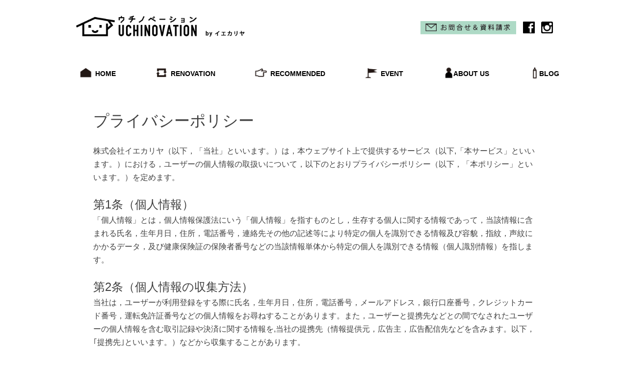

--- FILE ---
content_type: text/html; charset=UTF-8
request_url: https://iekariya.com/privacy/
body_size: 9558
content:
<!doctype html>
<html lang="ja">
<head>
	<meta charset="UTF-8">
	<meta name="viewport" content="width=device-width, initial-scale=1">
	<link rel="profile" href="https://gmpg.org/xfn/11">
	<link rel="stylesheet" href="https://iekariya.com/wp-content/themes/uchinovation/css/reset.css">


	
	<link rel="stylesheet" href="https://iekariya.com/wp-content/themes/uchinovation/css/flexslider.css">
	<!-- <link rel="stylesheet" href="https://unpkg.com/swiper/css/swiper.min.css"> -->
	<link rel="stylesheet" href="https://iekariya.com/wp-content/themes/uchinovation/css/swiper.min.css">



	<link rel="stylesheet" href="https://iekariya.com/wp-content/themes/uchinovation/css/style.css">

	<link rel="stylesheet" href="https://iekariya.com/wp-content/themes/uchinovation/css/mobile.css">

	



	
	<title>プライバシーポリシー | 沖縄の土地・中古不動産リノベーション株式会社イエカリヤ</title>

		<!-- All in One SEO 4.1.1.2 -->
		<meta name="google-site-verification" content="lhN99CqgW01wYw_t_ARI3SIiOu5HGxKqhHMkruYzXzI" />
		<link rel="canonical" href="https://iekariya.com/privacy/" />
		<meta name="google" content="nositelinkssearchbox" />
		<script type="application/ld+json" class="aioseo-schema">
			{"@context":"https:\/\/schema.org","@graph":[{"@type":"WebSite","@id":"https:\/\/iekariya.com\/#website","url":"https:\/\/iekariya.com\/","name":"\u6c96\u7e04\u306e\u571f\u5730\u30fb\u4e2d\u53e4\u4e0d\u52d5\u7523\u30ea\u30ce\u30d9\u30fc\u30b7\u30e7\u30f3\u682a\u5f0f\u4f1a\u793e\u30a4\u30a8\u30ab\u30ea\u30e4","description":"\u6c96\u7e04\u306e\u4e2d\u53e4\u7269\u4ef6\u58f2\u8cb7\u30fb\u30ea\u30ce\u30d9\u30fc\u30b7\u30e7\u30f3\u306a\u3089\u304a\u4efb\u305b","publisher":{"@id":"https:\/\/iekariya.com\/#organization"}},{"@type":"Organization","@id":"https:\/\/iekariya.com\/#organization","name":"\u6c96\u7e04\u306e\u571f\u5730\u30fb\u4e2d\u53e4\u4e0d\u52d5\u7523\u30ea\u30ce\u30d9\u30fc\u30b7\u30e7\u30f3\u682a\u5f0f\u4f1a\u793e\u30a4\u30a8\u30ab\u30ea\u30e4","url":"https:\/\/iekariya.com\/"},{"@type":"BreadcrumbList","@id":"https:\/\/iekariya.com\/privacy\/#breadcrumblist","itemListElement":[{"@type":"ListItem","@id":"https:\/\/iekariya.com\/#listItem","position":"1","item":{"@id":"https:\/\/iekariya.com\/#item","name":"\u30db\u30fc\u30e0","description":"\u6c96\u7e04\u306e\u4e2d\u53e4\u7269\u4ef6\u58f2\u8cb7\u30fb\u30ea\u30ce\u30d9\u30fc\u30b7\u30e7\u30f3\u306a\u3089\u304a\u4efb\u305b","url":"https:\/\/iekariya.com\/"},"nextItem":"https:\/\/iekariya.com\/privacy\/#listItem"},{"@type":"ListItem","@id":"https:\/\/iekariya.com\/privacy\/#listItem","position":"2","item":{"@id":"https:\/\/iekariya.com\/privacy\/#item","name":"\u30d7\u30e9\u30a4\u30d0\u30b7\u30fc\u30dd\u30ea\u30b7\u30fc","url":"https:\/\/iekariya.com\/privacy\/"},"previousItem":"https:\/\/iekariya.com\/#listItem"}]},{"@type":"WebPage","@id":"https:\/\/iekariya.com\/privacy\/#webpage","url":"https:\/\/iekariya.com\/privacy\/","name":"\u30d7\u30e9\u30a4\u30d0\u30b7\u30fc\u30dd\u30ea\u30b7\u30fc | \u6c96\u7e04\u306e\u571f\u5730\u30fb\u4e2d\u53e4\u4e0d\u52d5\u7523\u30ea\u30ce\u30d9\u30fc\u30b7\u30e7\u30f3\u682a\u5f0f\u4f1a\u793e\u30a4\u30a8\u30ab\u30ea\u30e4","inLanguage":"ja","isPartOf":{"@id":"https:\/\/iekariya.com\/#website"},"breadcrumb":{"@id":"https:\/\/iekariya.com\/privacy\/#breadcrumblist"},"datePublished":"2020-10-01T01:42:17+09:00","dateModified":"2020-10-09T06:37:29+09:00"}]}
		</script>
		<script type="text/javascript" >
			window.ga=window.ga||function(){(ga.q=ga.q||[]).push(arguments)};ga.l=+new Date;
			ga('create', "UA-116308997-1", 'auto');
			ga('send', 'pageview');
		</script>
		<script async src="https://www.google-analytics.com/analytics.js"></script>
		<!-- All in One SEO -->

<link rel='dns-prefetch' href='//www.google.com' />
<link rel='dns-prefetch' href='//s.w.org' />
<link rel="alternate" type="application/rss+xml" title="沖縄の土地・中古不動産リノベーション株式会社イエカリヤ &raquo; フィード" href="https://iekariya.com/feed/" />
<link rel="alternate" type="application/rss+xml" title="沖縄の土地・中古不動産リノベーション株式会社イエカリヤ &raquo; コメントフィード" href="https://iekariya.com/comments/feed/" />
		<script>
			window._wpemojiSettings = {"baseUrl":"https:\/\/s.w.org\/images\/core\/emoji\/13.0.0\/72x72\/","ext":".png","svgUrl":"https:\/\/s.w.org\/images\/core\/emoji\/13.0.0\/svg\/","svgExt":".svg","source":{"concatemoji":"https:\/\/iekariya.com\/wp-includes\/js\/wp-emoji-release.min.js?ver=5.5.17"}};
			!function(e,a,t){var n,r,o,i=a.createElement("canvas"),p=i.getContext&&i.getContext("2d");function s(e,t){var a=String.fromCharCode;p.clearRect(0,0,i.width,i.height),p.fillText(a.apply(this,e),0,0);e=i.toDataURL();return p.clearRect(0,0,i.width,i.height),p.fillText(a.apply(this,t),0,0),e===i.toDataURL()}function c(e){var t=a.createElement("script");t.src=e,t.defer=t.type="text/javascript",a.getElementsByTagName("head")[0].appendChild(t)}for(o=Array("flag","emoji"),t.supports={everything:!0,everythingExceptFlag:!0},r=0;r<o.length;r++)t.supports[o[r]]=function(e){if(!p||!p.fillText)return!1;switch(p.textBaseline="top",p.font="600 32px Arial",e){case"flag":return s([127987,65039,8205,9895,65039],[127987,65039,8203,9895,65039])?!1:!s([55356,56826,55356,56819],[55356,56826,8203,55356,56819])&&!s([55356,57332,56128,56423,56128,56418,56128,56421,56128,56430,56128,56423,56128,56447],[55356,57332,8203,56128,56423,8203,56128,56418,8203,56128,56421,8203,56128,56430,8203,56128,56423,8203,56128,56447]);case"emoji":return!s([55357,56424,8205,55356,57212],[55357,56424,8203,55356,57212])}return!1}(o[r]),t.supports.everything=t.supports.everything&&t.supports[o[r]],"flag"!==o[r]&&(t.supports.everythingExceptFlag=t.supports.everythingExceptFlag&&t.supports[o[r]]);t.supports.everythingExceptFlag=t.supports.everythingExceptFlag&&!t.supports.flag,t.DOMReady=!1,t.readyCallback=function(){t.DOMReady=!0},t.supports.everything||(n=function(){t.readyCallback()},a.addEventListener?(a.addEventListener("DOMContentLoaded",n,!1),e.addEventListener("load",n,!1)):(e.attachEvent("onload",n),a.attachEvent("onreadystatechange",function(){"complete"===a.readyState&&t.readyCallback()})),(n=t.source||{}).concatemoji?c(n.concatemoji):n.wpemoji&&n.twemoji&&(c(n.twemoji),c(n.wpemoji)))}(window,document,window._wpemojiSettings);
		</script>
		<style>
img.wp-smiley,
img.emoji {
	display: inline !important;
	border: none !important;
	box-shadow: none !important;
	height: 1em !important;
	width: 1em !important;
	margin: 0 .07em !important;
	vertical-align: -0.1em !important;
	background: none !important;
	padding: 0 !important;
}
</style>
	<link rel='stylesheet' id='wp-block-library-css'  href='https://iekariya.com/wp-includes/css/dist/block-library/style.min.css?ver=5.5.17' media='all' />
<link rel='stylesheet' id='uchinovation-style-css'  href='https://iekariya.com/wp-content/themes/uchinovation/style.css?ver=1.0.0' media='all' />
<link rel="https://api.w.org/" href="https://iekariya.com/wp-json/" /><link rel="alternate" type="application/json" href="https://iekariya.com/wp-json/wp/v2/pages/7655" /><link rel="EditURI" type="application/rsd+xml" title="RSD" href="https://iekariya.com/xmlrpc.php?rsd" />
<link rel="wlwmanifest" type="application/wlwmanifest+xml" href="https://iekariya.com/wp-includes/wlwmanifest.xml" /> 
<meta name="generator" content="WordPress 5.5.17" />
<link rel='shortlink' href='https://iekariya.com/?p=7655' />
<link rel="alternate" type="application/json+oembed" href="https://iekariya.com/wp-json/oembed/1.0/embed?url=https%3A%2F%2Fiekariya.com%2Fprivacy%2F" />
<link rel="alternate" type="text/xml+oembed" href="https://iekariya.com/wp-json/oembed/1.0/embed?url=https%3A%2F%2Fiekariya.com%2Fprivacy%2F&#038;format=xml" />
<meta name="generator" content="Site Kit by Google 1.33.0" /><script type="text/javascript">
	window._wp_rp_static_base_url = 'https://wprp.sovrn.com/static/';
	window._wp_rp_wp_ajax_url = "https://iekariya.com/wp-admin/admin-ajax.php";
	window._wp_rp_plugin_version = '3.6.4';
	window._wp_rp_post_id = '7655';
	window._wp_rp_num_rel_posts = '4';
	window._wp_rp_thumbnails = true;
	window._wp_rp_post_title = '%E3%83%97%E3%83%A9%E3%82%A4%E3%83%90%E3%82%B7%E3%83%BC%E3%83%9D%E3%83%AA%E3%82%B7%E3%83%BC';
	window._wp_rp_post_tags = [];
	window._wp_rp_promoted_content = true;
</script>
<link rel="stylesheet" href="https://iekariya.com/wp-content/plugins/wordpress-23-related-posts-plugin/static/themes/twocolumns.css?version=3.6.4" />
<link rel="icon" href="https://iekariya.com/wp-content/uploads/2020/05/cropped-91d9a0b367f40e32505c9683988cf33a-1-32x32.png" sizes="32x32" />
<link rel="icon" href="https://iekariya.com/wp-content/uploads/2020/05/cropped-91d9a0b367f40e32505c9683988cf33a-1-192x192.png" sizes="192x192" />
<link rel="apple-touch-icon" href="https://iekariya.com/wp-content/uploads/2020/05/cropped-91d9a0b367f40e32505c9683988cf33a-1-180x180.png" />
<meta name="msapplication-TileImage" content="https://iekariya.com/wp-content/uploads/2020/05/cropped-91d9a0b367f40e32505c9683988cf33a-1-270x270.png" />
		<style id="wp-custom-css">
			1
.grecaptcha-badge { visibility: hidden; }		</style>
		</head>

<body class="page-template-default page page-id-7655 no-sidebar">
<div id="page" class="site">
	<a class="skip-link screen-reader-text" href="#primary">Skip to content</a>


		<header id="header">
			<div id="header_upper_row">
			<h1>
				<a href="https://iekariya.com/">
				<img src="https://iekariya.com/wp-content/themes/uchinovation/img/header/hp_header.png" alt="株式会社イエカリヤ｜ウチノベーション">
			</a>
		</h1>

			
<div class="header_upper_items pc_menu">
	<div class="">
		<a href="https://iekariya.com/contact/">
		<span>
						<img class="header_contact_icon" src="https://iekariya.com/wp-content/themes/uchinovation/img/header/top_contact.png"
						srcset="https://iekariya.com/wp-content/themes/uchinovation/img/header/top_contact.png 1x,
						https://iekariya.com/wp-content/themes/uchinovation/img/header/top_contact@2x.png 2x"" 
			alt="問い合わせ＆資料請求">
		</span>
	</a></div>

				<a href="https://www.facebook.com/iekariya/" target="_blank" class="sns_icon">
				<img class="header_menu_icon" src="https://iekariya.com/wp-content/themes/uchinovation/img/header/icon_fa.png" srcset="https://iekariya.com/wp-content/themes/uchinovation/img/header/icon_fa.png 1x,
		https://iekariya.com/wp-content/themes/uchinovation/img/header/icon_fa@2x.png 2x" alt="ウチノベーション＿フェイスブック">
                </a>
                                
				<a href="https://www.instagram.com/iekariya.okinawa/" target="_blank" class="sns_icon">
				<img class="header_menu_icon" src="https://iekariya.com/wp-content/themes/uchinovation/img/header/icon_ig.png" srcset="https://iekariya.com/wp-content/themes/uchinovation/img/header/icon_ig.png 1x,
		https://iekariya.com/wp-content/themes/uchinovation/img/header/icon_ig@2x.png 2x" alt="ウチノベーション＿インスタグラム">
                </a>
                
                <div id="header_menu_open">
                    <a>
                        <span>
							<img src="" alt="MENU">
							<!-- <img src="https://renove-realcube.com/items/images/header/scrolled_menu.png" alt="MENU"> -->
                        </span>
                    </a>
                </div>
            </div>
        </div>


        
        <nav id="gnavi">
            <ul class="pc_menu">
                <li id="GN_HOME">
                <a href="https://iekariya.com/">
				<img class="header_menu_icon" src="https://iekariya.com/wp-content/themes/uchinovation/img/header/icon-home.png" alt="ウチノベーション＿メニュー_ホーム">
                <span class="din">HOME</span>
                <span class="gn_pop">ホーム</span>
                </a>
				</li>
				<li id="GN_RENOVA">
                <a href="https://iekariya.com/renova/">
				<img class="header_menu_icon" src="https://iekariya.com/wp-content/themes/uchinovation/img/header/icon-renova.png"  alt="ウチノベーション＿メニュー＿リノベ事例" >
                <span class="din">RENOVATION</span>
<span class="gn_pop">リノベーション</span>
                </a>
				</li>
				<li id="GN_RECO">
                <a href="https://iekariya.com/housing/">
				<img class="header_menu_icon" src="https://iekariya.com/wp-content/themes/uchinovation/img/header/icon-housing.png"  alt="ウチノベーション＿メニュー＿おすすめ物件" >
                <span class="din">RECOMMENDED</span>
                <span class="gn_pop">おすすめ物件</span>
                </a>
				</li>
				<li id="GN_EVENT">
                <a href="https://iekariya.com/event/">
				<img class="header_menu_icon" src="https://iekariya.com/wp-content/themes/uchinovation/img/header/icon-event.png" alt="ウチノベーション＿メニュー＿イベント" >
                <span class="din">EVENT</span>
                <span class="gn_pop">イベント情報</span>
                </a>
				</li>
				<li id="GN_COMPANY">
                <a href="https://iekariya.com/company/">
				<img class="header_menu_icon" src="https://iekariya.com/wp-content/themes/uchinovation/img/header/icon-company.png"  alt="ウチノベーション＿メニュー＿会社概要" >
                <span class="din h_aboutUs">ABOUT US</span>
                <span class="gn_pop">イエカリヤとは？</span>
                </a>
				</li>

				<li id="GN_BLOG">
                <a href="https://iekariya.com/blogs/">
				<img class="header_menu_icon" src="https://iekariya.com/wp-content/themes/uchinovation/img/header/icon-blog.png"  alt="ウチノベーション＿メニュー＿ブログ" >
                <span class="din h_blog">BLOG</span>
                <span class="gn_pop">ブログ</span>
                </a>
                </li>
            </ul>
		</nav>
		






		
		<!-- ハンバーガーメニュー -->

		<input type="checkbox" id="navTgl">


<label for="navTgl" class="buttom open"><span></span></label>
<label for="navTgl" class="buttom  close"></label>
	




<nav id="hum_menu" class="menu sp_menu">
		
		<ul>
			<li id="GN_HOME">
				<a href="https://iekariya.com/">
				<img class="menu_sp" src="https://iekariya.com/wp-content/themes/uchinovation/img/header/icon-home.png" alt="ウチノベーション＿メニュー_ホーム">
			
			<div>
			<span class="din">HOME</span>
			<br>
			<span class="gn_pop">ホーム</span>

			</div>
			

		</a>
				</li>
				<li id="GN_RENOVA">
					<a href="https://iekariya.com/renova/">
					<img class="menu_sp" src="https://iekariya.com/wp-content/themes/uchinovation/img/header/icon-renova.png" alt="ウチノベーション＿メニュー＿リノベ事例" >
			<div>
			<span class="din">RENOVATION</span>
				<br>
			<span class="gn_pop">リノベーション</span>
			</div>
		</a>
				</li>
				<li id="GN_RECO">
					<a href="https://iekariya.com/housing/">
				<img class="menu_sp" src="https://iekariya.com/wp-content/themes/uchinovation/img/header/icon-housing.png"  alt="ウチノベーション＿メニュー＿おすすめ物件" >
			<div>
			<span class="din">RECOMMENDED</span>
				<br>
			<span class="gn_pop">おすすめ物件</span>
			</div>
				</a>
				</li>
				<li id="GN_EVENT">
					<a href="https://iekariya.com/event/">
				<img class="menu_sp" src="https://iekariya.com/wp-content/themes/uchinovation/img/header/icon-event.png"  alt="ウチノベーション＿メニュー＿イベント" >
			<div>
			<span class="din">EVENT</span>
				<br>
			<span class="gn_pop">イベント情報</span>

			</div>
			</a>
				</li>
				<li id="GN_COMPANY">
					<a href="https://iekariya.com/company/">
				<img class="menu_sp" src="https://iekariya.com/wp-content/themes/uchinovation/img/header/icon-company.png"  alt="ウチノベーション＿メニュー＿会社概要" >
			<div>
			<span class="din h_aboutUs">ABOUT US</span>
				<br>
			<span class="gn_pop">イエカリヤとは？</span>

			</div>
		</a>
				</li>
				<li id="GN_BLOG">
					<a href="https://iekariya.com/blogs/">
				<img class="menu_sp" src="https://iekariya.com/wp-content/themes/uchinovation/img/header/icon-blog.png"  alt="ウチノベーション＿メニュー＿ブログ" >
				<div>
				<span class="din h_blog">BLOG</span>
				<br>
				<span class="gn_pop">ブログ</span>
				</div>
			</a>
		</li>
	</ul>
<div class="sp_menu_img">
	<a href="https://iekariya.com/contact">
<img class="header_contact_icon" src="https://iekariya.com/wp-content/themes/uchinovation/img/header/top_contact.png"
						srcset="https://iekariya.com/wp-content/themes/uchinovation/img/header/top_contact.png 1x,
						https://iekariya.com/wp-content/themes/uchinovation/img/header/top_contact@2x.png 2x"" 
			alt="問い合わせ＆資料請求">
	</a>

	<a href="https://www.facebook.com/iekariya/" target="_blank" class="sns_icon">
				<img class="header_menu_icon" src="https://iekariya.com/wp-content/themes/uchinovation/img/header/icon_fa.png" srcset="https://iekariya.com/wp-content/themes/uchinovation/img/header/icon_fa.png 1x,
		https://iekariya.com/wp-content/themes/uchinovation/img/header/icon_fa@2x.png 2x" alt="ウチノベーション＿フェイスブック">
                </a>
				<a href="https://www.instagram.com/iekariya.okinawa/" target="_blank" class="sns_icon">
				<img class="header_menu_icon" src="https://iekariya.com/wp-content/themes/uchinovation/img/header/icon_ig.png" srcset="https://iekariya.com/wp-content/themes/uchinovation/img/header/icon_ig.png 1x,
		https://iekariya.com/wp-content/themes/uchinovation/img/header/icon_ig@2x.png 2x" alt="ウチノベーション＿インスタグラム">
                </a>
</div>

</nav>






</header>


	<main id="primary" class="site-main">
	<div class="wid1000">
		
<article id="post-7655" class="post-7655 page type-page status-publish hentry">
	<header class="entry-header">
		<h1 class="entry-title">プライバシーポリシー</h1>	</header><!-- .entry-header -->

	
	<div class="entry-content">
		
<p>株式会社イエカリヤ（以下，「当社」といいます。）は，本ウェブサイト上で提供するサービス（以下,「本サービス」といいます。）における，ユーザーの個人情報の取扱いについて，以下のとおりプライバシーポリシー（以下，「本ポリシー」といいます。）を定めます。</p>



<h2>第1条（個人情報）</h2>



<p>「個人情報」とは，個人情報保護法にいう「個人情報」を指すものとし，生存する個人に関する情報であって，当該情報に含まれる氏名，生年月日，住所，電話番号，連絡先その他の記述等により特定の個人を識別できる情報及び容貌，指紋，声紋にかかるデータ，及び健康保険証の保険者番号などの当該情報単体から特定の個人を識別できる情報（個人識別情報）を指します。</p>



<h2>第2条（個人情報の収集方法）</h2>



<p>当社は，ユーザーが利用登録をする際に氏名，生年月日，住所，電話番号，メールアドレス，銀行口座番号，クレジットカード番号，運転免許証番号などの個人情報をお尋ねすることがあります。また，ユーザーと提携先などとの間でなされたユーザーの個人情報を含む取引記録や決済に関する情報を,当社の提携先（情報提供元，広告主，広告配信先などを含みます。以下，｢提携先｣といいます。）などから収集することがあります。</p>



<h2>第3条（個人情報を収集・利用する目的）</h2>



<p>当社が個人情報を収集・利用する目的は，以下のとおりです。</p>



<ol><li>当社サービスの提供・運営のため</li><li>ユーザーからのお問い合わせに回答するため（本人確認を行うことを含む）</li><li>ユーザーが利用中のサービスの新機能，更新情報，キャンペーン等及び当社が提供する他のサービスの案内のメールを送付するため</li><li>メンテナンス，重要なお知らせなど必要に応じたご連絡のため</li><li>利用規約に違反したユーザーや，不正・不当な目的でサービスを利用しようとするユーザーの特定をし，ご利用をお断りするため</li><li>ユーザーにご自身の登録情報の閲覧や変更，削除，ご利用状況の閲覧を行っていただくため</li><li>有料サービスにおいて，ユーザーに利用料金を請求するため</li><li>上記の利用目的に付随する目的</li></ol>



<h2>第4条（利用目的の変更）</h2>



<ol><li>当社は，利用目的が変更前と関連性を有すると合理的に認められる場合に限り，個人情報の利用目的を変更するものとします。</li><li>利用目的の変更を行った場合には，変更後の目的について，当社所定の方法により，ユーザーに通知し，または本ウェブサイト上に公表するものとします。</li></ol>



<h2>第5条（個人情報の第三者提供）</h2>



<ol><li>当社は，次に掲げる場合を除いて，あらかじめユーザーの同意を得ることなく，第三者に個人情報を提供することはありません。ただし，個人情報保護法その他の法令で認められる場合を除きます。<ol><li>人の生命，身体または財産の保護のために必要がある場合であって，本人の同意を得ることが困難であるとき</li><li>公衆衛生の向上または児童の健全な育成の推進のために特に必要がある場合であって，本人の同意を得ることが困難であるとき</li><li>国の機関もしくは地方公共団体またはその委託を受けた者が法令の定める事務を遂行することに対して協力する必要がある場合であって，本人の同意を得ることにより当該事務の遂行に支障を及ぼすおそれがあるとき</li><li>予め次の事項を告知あるいは公表し，かつ当社が個人情報保護委員会に届出をしたとき<ol><li>利用目的に第三者への提供を含むこと</li><li>第三者に提供されるデータの項目</li><li>第三者への提供の手段または方法</li><li>本人の求めに応じて個人情報の第三者への提供を停止すること</li><li>本人の求めを受け付ける方法</li></ol></li></ol></li><li>前項の定めにかかわらず，次に掲げる場合には，当該情報の提供先は第三者に該当しないものとします。<ol><li>当社が利用目的の達成に必要な範囲内において個人情報の取扱いの全部または一部を委託する場合</li><li>合併その他の事由による事業の承継に伴って個人情報が提供される場合</li><li>個人情報を特定の者との間で共同して利用する場合であって，その旨並びに共同して利用される個人情報の項目，共同して利用する者の範囲，利用する者の利用目的および当該個人情報の管理について責任を有する者の氏名または名称について，あらかじめ本人に通知し，または本人が容易に知り得る状態に置いた場合</li></ol></li></ol>



<h2>第6条（個人情報の開示）</h2>



<ol><li>当社は，本人から個人情報の開示を求められたときは，本人に対し，遅滞なくこれを開示します。ただし，開示することにより次のいずれかに該当する場合は，その全部または一部を開示しないこともあり，開示しない決定をした場合には，その旨を遅滞なく通知します。なお，個人情報の開示に際しては，1件あたり1，000円の手数料を申し受けます。<ol><li>本人または第三者の生命，身体，財産その他の権利利益を害するおそれがある場合</li><li>当社の業務の適正な実施に著しい支障を及ぼすおそれがある場合</li><li>その他法令に違反することとなる場合</li></ol></li><li>前項の定めにかかわらず，履歴情報および特性情報などの個人情報以外の情報については，原則として開示いたしません。</li></ol>



<h2>第7条（個人情報の訂正および削除）</h2>



<ol><li>ユーザーは，当社の保有する自己の個人情報が誤った情報である場合には，当社が定める手続きにより，当社に対して個人情報の訂正，追加または削除（以下，「訂正等」といいます。）を請求することができます。</li><li>当社は，ユーザーから前項の請求を受けてその請求に応じる必要があると判断した場合には，遅滞なく，当該個人情報の訂正等を行うものとします。</li><li>当社は，前項の規定に基づき訂正等を行った場合，または訂正等を行わない旨の決定をしたときは遅滞なく，これをユーザーに通知します。</li></ol>



<h2>第8条（個人情報の利用停止等）</h2>



<ol><li>当社は，本人から，個人情報が，利用目的の範囲を超えて取り扱われているという理由，または不正の手段により取得されたものであるという理由により，その利用の停止または消去（以下，「利用停止等」といいます。）を求められた場合には，遅滞なく必要な調査を行います。</li><li>前項の調査結果に基づき，その請求に応じる必要があると判断した場合には，遅滞なく，当該個人情報の利用停止等を行います。</li><li>当社は，前項の規定に基づき利用停止等を行った場合，または利用停止等を行わない旨の決定をしたときは，遅滞なく，これをユーザーに通知します。</li><li>前2項にかかわらず，利用停止等に多額の費用を有する場合その他利用停止等を行うことが困難な場合であって，ユーザーの権利利益を保護するために必要なこれに代わるべき措置をとれる場合は，この代替策を講じるものとします。</li></ol>



<h2>第9条（プライバシーポリシーの変更）</h2>



<ol><li>本ポリシーの内容は，法令その他本ポリシーに別段の定めのある事項を除いて，ユーザーに通知することなく，変更することができるものとします。</li><li>当社が別途定める場合を除いて，変更後のプライバシーポリシーは，本ウェブサイトに掲載したときから効力を生じるものとします。</li></ol>



<h2>第10条（お問い合わせ窓口）</h2>



<p>本ポリシーに関するお問い合わせは，下記の窓口までお願いいたします。</p>



<p>住所：沖縄市住吉２―１５―４　1Ｆ　 <br>社名：株式会社イエカリヤ <br>代表取締役：當間大吾 <br>Eメールアドレス：info@iekariya.com</p>



<p>以上</p>
	</div><!-- .entry-content -->

	</article><!-- #post-7655 -->
	</div>
	</main><!-- #main -->


<footer id="footer">
    
<div class="footer_container">
<div class="footer_content">

<div class="footer_logo_parent">
    <img class="footer_logo" src="https://iekariya.com/wp-content/themes/uchinovation/img/footer_logo.png" alt="ウチノベーションロゴ">
</div>

<div class="footer_menu_parent">
<div class="footer_menu">
 	<a href="https://iekariya.com//company/#intro_company"><li>会社紹介</li></a>
	<a href="https://iekariya.com//company/#about_uchino"><li>コンセプト</li></a>
	<a href="https://iekariya.com//company/#about_company"><li>会社概要</li></a>
	<a href="https://iekariya.com//company/#office"><li>店舗案内</li></a>
	<a href="https://iekariya.com//company/#intro_staff"><li>スタッフ紹介</li></a>
</div>

<div  class="footer_menu">
	<a href="https://iekariya.com"><li>トップ</li></a>
	<a href="https://iekariya.com/housing"><li>物件情報</li></a>
	<a href="https://iekariya.com/renova"><li>リノベーション事例</li></a>
	<a href="https://iekariya.com/event"><li>イベント情報</li></a>
</div>



<div class="footer_menu">
	<a href="https://iekariya-baikyaku.com/"><li>物件売却</li></a>
	<a href="https://iekariya.com/contact#documentRequest"><li>資料請求</li></a>
	<a href="https://iekariya.com/contact"><li>問い合わせ</li></a>
	<a href="https://iekariya.com/privacy"><li>プライバシー・ポリシー</li></a>
</div>
</div>



</div>
</div>




<p id="copyright">Copyright © 株式会社イエカリヤAll Rights Reserved.</p> 





	</footer><!-- #colophon -->
</div><!-- #page -->

<script id='google-invisible-recaptcha-js-before'>
var renderInvisibleReCaptcha = function() {

    for (var i = 0; i < document.forms.length; ++i) {
        var form = document.forms[i];
        var holder = form.querySelector('.inv-recaptcha-holder');

        if (null === holder) continue;
		holder.innerHTML = '';

         (function(frm){
			var cf7SubmitElm = frm.querySelector('.wpcf7-submit');
            var holderId = grecaptcha.render(holder,{
                'sitekey': '', 'size': 'invisible', 'badge' : 'bottomright',
                'callback' : function (recaptchaToken) {
					if((null !== cf7SubmitElm) && (typeof jQuery != 'undefined')){jQuery(frm).submit();grecaptcha.reset(holderId);return;}
					 HTMLFormElement.prototype.submit.call(frm);
                },
                'expired-callback' : function(){grecaptcha.reset(holderId);}
            });

			if(null !== cf7SubmitElm && (typeof jQuery != 'undefined') ){
				jQuery(cf7SubmitElm).off('click').on('click', function(clickEvt){
					clickEvt.preventDefault();
					grecaptcha.execute(holderId);
				});
			}
			else
			{
				frm.onsubmit = function (evt){evt.preventDefault();grecaptcha.execute(holderId);};
			}


        })(form);
    }
};
</script>
<script async defer src='https://www.google.com/recaptcha/api.js?onload=renderInvisibleReCaptcha&#038;render=explicit' id='google-invisible-recaptcha-js'></script>
<script src='https://iekariya.com/wp-content/themes/uchinovation/js/navigation.js?ver=1.0.0' id='uchinovation-navigation-js'></script>
<script src='https://iekariya.com/wp-includes/js/wp-embed.min.js?ver=5.5.17' id='wp-embed-js'></script>

<script src="http://ajax.googleapis.com/ajax/libs/jquery/1/jquery.min.js"></script> 

<!-- ver5 4 1 -->
<script src="https://iekariya.com/wp-content/themes/uchinovation/js/swiper.min.js"></script>







<script src="https://iekariya.com/wp-content/themes/uchinovation/js/script.js"></script>







<script src="https://iekariya.com/wp-content/themes/uchinovation/js/thumb-slider.js"></script>




<div class="tel_fixed">
        <div class="telnumber"><a href="tel:0989878349">
            <img src="https://iekariya.com//wp-content/themes/uchinovation/img/tel_icon.png" alt="電話アイコン">
            <span>098-987-8349</span></a></div>
</div>




</body>
</html>


--- FILE ---
content_type: text/css
request_url: https://iekariya.com/wp-content/themes/uchinovation/css/reset.css
body_size: 600
content:
@charset "utf-8";

html {
	overflow-y: scroll;
  overflow-x: hidden;
}

body,
div,
dl,
dt,
dd,
ul,
ol,
li,
p,
th,
td {
	margin: 0;
	padding: 0;
}

table {
	border-collapse: collapse;
	border-spacing: 0;
	font-size:inherit;
	font:100%;
}

img {	
	margin: 0;
	padding: 0;
	border: none;
	line-height: 0;
	vertical-align: bottom;
}


ul li {
	list-style: none;
}

h1,
h2,
h3,
h4,
h5,
h6 {
	margin: 0;
	padding: 0;
	/* font-size: 100%; */
	font-weight: normal;
	font-style: normal;
}
body {
	font-size: 13px;
	*font-size:small;
    *font:x-small;
	font-family:"ヒラギノ角ゴ Pro W3","Hiragino Kaku Gothic Pro","Helvetica Neue",Arial,"メイリオ",Meiryo,"MS PGothic",sans-serif;
	line-height: 1.6;
	-webkit-text-size-adjust: 100%;
  width: 100%;
  overflow-x: hidden;
}
cite,address,em {
	font-style: normal;
}
.clearfix {
	zoom:1;
	clear: both;
}
.clearfix:after {
	content: ".";
	display: block;
	visibility: hidden;
	height: 0;
	clear: both;
}
.u-bxz {
  -webkit-box-sizing: border-box;
  -moz-box-sizing: border-box;
  -o-box-sizing: border-box;
  -ms-box-sizing: border-box;
  box-sizing: border-box;
}
.u-bxz * {
  -webkit-box-sizing: border-box;
  -moz-box-sizing: border-box;
  -o-box-sizing: border-box;
  -ms-box-sizing: border-box;
  box-sizing: border-box;
}
.u-bxz *::before,.u-bxz *::after {
  box-sizing: inherit;
}

.js-ofi {
  object-fit: cover;
  object-position: center;
  font-family: 'object-fit: cover; object-position: center;';
}

--- FILE ---
content_type: text/css
request_url: https://iekariya.com/wp-content/themes/uchinovation/css/style.css
body_size: 9715
content:
/*
Theme Name : uchinovation
*/






html p{line-height:1.7;}



/* #page{width:100%;max-width:1000px;margin:0 auto;} */





/* header */


#header{width: 90%;max-width:1000px; margin:0 auto;}
.header_top_container{max-width: 80%; margin:50px auto;}

.header_top_wrapper{display:flex; }
/* img.header_menu_icon { width: 32px; height: 32px; } */



.header_menu_container {display: flex; justify-content: space-around; margin:50px 0; }
.header_menu_link>a{text-decoration: none; color:#000;}
.header_menu_link>a:visited{color:#888;}
.header_menu_icon{max-width:30px;}
.h_blog{margin-left:-10px;}
.h_aboutUs{margin-left:-10px;}

.pc_menu{margin:0;}
#gnavi{margin-bottom:60px;}

/* ヘッダー作り替え */

/* header　top */
#header_upper_row {
  display: -ms-flexbox;
  display: -webkit-flex;
  display: flex;
  -webkit-flex-direction: row;
  -ms-flex-direction: row;
  flex-direction: row;
  -webkit-flex-wrap: nowrap;
  -ms-flex-wrap: nowrap;
  flex-wrap: nowrap;
  -webkit-justify-content: space-between;
  -ms-flex-pack: justify;
  justify-content: space-between;
  /* -webkit-align-content: flex-end;
  -ms-flex-line-pack: end;
  align-content: flex-end;
  -webkit-align-items: flex-end;
  -ms-flex-align: end;
  align-items: flex-end; */
width: 100%;
margin: 8px 0 16px;
}

#header h1 img {width: 345px;
  margin-left: 15px;}
/**** ä¸Šæ®µå³ **/
.header_upper_items {
  display:table;
  margin-left:auto;
  margin-bottom: 30px;
  margin-top:35px;
}
.header_upper_items>* {
  display:table-cell;
  vertical-align:middle;}

  #header_menu_open a{
    background-color: #000;
    display:none;
    width: 100px;
    transition: background .3s;
  }
  #header_menu_open a:hover {
    background-color: #646464;
  }
  #header_menu_open span {
    display:table-cell;
    vertical-align:middle;
    line-height:1;
    text-align:center;
    height:30px;
  }
  #header_menu_open img {
    height: 16px;
  }
  .header_contact_icon{
    margin-right:14px;
    width:80%;
  }
.header_upper_items div{text-align:right;}


  #header .sns_icon {
    padding-right:13px;
    transition: opacity .3s;}
  #header .sns_icon:hover {opacity: .7;}
  #header .sns_icon img {height: 24px; width: auto;}
  #header .sns_icon{text-decoration:none ;}

/* navigation bar */
  nav#header_menu{margin-bottom:40px;}
  nav#gnavi ul {
    display: -ms-flexbox;
    display: -webkit-flex;
    display: flex;
    -webkit-flex-direction: row;
    -ms-flex-direction: row;
    flex-direction: row;
    -webkit-flex-wrap: wrap;
    -ms-flex-wrap: wrap;
    flex-wrap: wrap;
    -webkit-justify-content: space-between;
    -ms-flex-pack: justify;
    justify-content: space-between;
    -webkit-align-content: flex-end;
    -ms-flex-line-pack: end;
    align-content: flex-end;
    -webkit-align-items: flex-start;
    -ms-flex-align: start;
    align-items: flex-start;
  }
  #gnavi li {
    list-style:none;/* 試しに削除 */
    margin:9px 0;
  }
  #gnavi a {
    text-decoration:none;
    display:block;
    text-align:center;
    position:relative;
    color:black;
    /* line-height:1; */
    box-sizing:border-box;
    background-size: 43px auto;
    background-position: left center;
    background-repeat:no-repeat;
    padding: 8px 0 0 20px;
    height: 28px;
  }

  #gnavi a .din {
      font-size:14px;
      font-weight: 600;
      line-height:1.8;
  }
  
  #gnavi a .gn_pop {
      position:absolute;
      left:70%;
      top:140%;
      background-color: #AEDAC6;
      color:white;
      display:block;
      white-space:nowrap;
      padding: 6px 6px;
      opacity:0;
      -webkit-transform:translate(-50%,-10px) scaleY(0.8);
      transform:translate(-50%,-10px) scaleY(0.8);
      -webkit-transition: -webkit-transform .4s, opacity .3s;
      transition: transform .4s, opacity .3s;
  }
  #gnavi a .gn_pop:before {
      position:absolute;
      width: 8px;
      height: 8px;
      left: 50%;
      top: -1px;
      background-color:#AEDAC6;
      display:block;
      content:"";
      transform:rotate(45deg) translateX(-50%);
  }
  #gnavi a:hover .gn_pop {
    -webkit-transform:translate(-50%,0) scaleY(1);
    transform:translate(-50%,0) scaleY(1);
    opacity:1;
  }
  
  #gnavi a .gn_btn {
    height:27px;
  }
  #gnavi a .gn_popup {
    height: 26px;
    position:absolute;
    display:block;
    left:50%;
    top:100%;
    -webkit-transform:translate(-50%,-10px) scaleY(0.8);
    transform:translate(-50%,-10px) scaleY(0.8);
    opacity:0;
    -webkit-transition: -webkit-transform .4s, opacity .3s;
    transition: transform .4s, opacity .3s;
  }
  #gnavi a:hover .gn_popup {
    -webkit-transform:translate(-50%,0) scaleY(1);
    transform:translate(-50%,0) scaleY(1);
    opacity:1;
  }
  
  .scrolled #header h1 {
    width: 200px;
    height: 46px;
  }
  .scrolled #header_menu_open a {
    display:table;
  }
  .scrolled #gnavi {
    -webkit-transform:scaleY(0);
    transform:scaleY(0);
    height: 0px;
    display:none;
  }

/* TOPページ */
/* TOPページ　スライダー機能 */

.frontpage .swiper-container {margin: 30px 0;}

.frontpage .swiper-container {

    max-width:1000px;
    margin-left: auto;
    margin-right: auto;
    position: relative;
    overflow: hidden;
    list-style: none;
    padding: 0;
    /* Fix of Webkit flickering */
    z-index: 1;
  }
  
  .frontpage .swiper-wrapper {
    position: relative;
    width: 100%;
    height: 100%;
    z-index: 1;
    display: flex;
    transition-property: transform;
    box-sizing: content-box;
  }
  
  .frontpage .swiper-slide {
    flex-shrink: 0;
    width: 100%;
    height: 100%;
    /* position: relative; */
    transition-property: transform;
  }
  
  .swiper-pagination-bullet {
    width: 10px;
    height: 10px;
    display: inline-block;
    border-radius: 100%;
    background: #000;
    opacity: 0.2;
  }
  .swiper-pagination-bullet-active { background-color: #000; opacity: 1.0;}
  .swiper-container-horizontal>.swiper-pagination-bullets .swiper-pagination-bullet
  {margin:0 10px;}
  /* スライダー遷移のボタンの要素をスライダー下に移動 */
  .swiper-container-horizontal>.swiper-pagination-bullets, .swiper-pagination-custom, .swiper-pagination-fraction{
      position:static;
      margin-top: 10px;
      
  }


  /* トップイントロ */
  /* .top_intro_content{width: 80%; margin: 60px auto;} */
  #top_intro{width:80%; margin:0 auto; max-width: 1000px;}
  .top_intro_title{
    color: #000;
    font-weight: 730;
    font-size: 2.1rem;
    text-align: center;
    margin-bottom: 30px;
    margin-top: 80px;
    letter-spacing: 7px;
  }
  .top_intro_text{
 
    text-align: center;
    line-height: 2.9rem;
    letter-spacing: 3px;
    margin-bottom: 80px;
    font-size: 1.4rem;
  }


  #top_step{width:80%; margin:0 auto; max-width: 1000px;}
  .top_step_content{
    width:110%;
    display: -ms-flexbox;
    display: -webkit-flex;
    display: flex;
    -webkit-flex-direction: row;
    -ms-flex-direction: row;
    flex-direction: row;
    -webkit-flex-wrap: wrap;
    -ms-flex-wrap: wrap;
    flex-wrap: wrap;
    -webkit-justify-content: flex-start;
    -ms-flex-pack: justify;
    justify-content:flex-start;
    -webkit-align-content: flex-end;
    -ms-flex-line-pack: end;
    align-content: flex-end;
    -webkit-align-items: flex-start;
    -ms-flex-align: start;
    align-items: flex-start;}
  .top_step_box .step_title{text-align:center;font-weight: 600;
  }
  .top_point_content .in_detail_button{
    text-align: center;
  line-height: 2.2rem;
  margin: 40px 0;
  font-weight: 600;}



  
  .top_step_box .step_img{max-width:300px;}
  img#step_img_planning{margin-top:50px;}
  #arrow_right{align-self: center;}
  #arrow_right img{max-width:36px; }
  #step_tooltip{position:relative;}
  #tooltip{width:370px; position:absolute; bottom:295px;left:100px;}




  .top_step_text{text-align:center; line-height: 2.9rem; margin:60px 0; font-weight:600;}
  .in_detail_button a{padding:15px 25px; background-color:#f1d6a1; text-decoration: none;font-weight:600; color: #000;;}
  .in_detail_button a:visited{color:#000;}
  .in_detail_button a:hover{opacity:0.6;}

  #top_point{
    max-width:1000px;
    width: 100%;
    margin: 50px auto 70px;
    padding: 30px;
    /* max-width: 1000px; */
    background-repeat: round;
    background-image: url(../img/top/top_point_bg.png);

  }
  .top_point_title{width:70% ;margin:20px auto 40px;}
  .top_point_content{
    max-width:1000px;
    width: 100%;
    margin: 0 auto;
    display: -ms-flexbox;
    display: -webkit-flex;
    display: flex;
    -webkit-flex-direction: row;
    -ms-flex-direction: row;
    flex-direction: row;
    -webkit-flex-wrap: wrap;
    -ms-flex-wrap: wrap;
    flex-wrap: wrap;
    -webkit-justify-content: space-around;
    -ms-flex-pack: justify;
    justify-content:space-around;
    -webkit-align-content: flex-end;
    -ms-flex-line-pack: end;
    align-content: flex-end;
    -webkit-align-items: flex-start;
    -ms-flex-align: start;
    align-items: flex-start;}

    .top_point_box {
      width: 275px;
      text-align: center;
}

  .top_point_img{width:250px;}
  .top_point_text{text-align: center;margin: 20px 0; font-weight:600;}
  .top_point_box .in_detail_button>a.pink_button{background-color:#f09082; color:#fff;padding:4px 20px;}






    /* 画面サイズ変えてもレイアウト崩れないように */

    section.pickup{width:95%; max-width:1000px; margin: 40px auto;}
    div.pickup_container{width:100%; max-width:1000px; margin-right:auto;margin-left:auto;overflow-y: hidden;overflow-y: hidden;}
    /* .flexslider{border:0;} */
      /* セレクションの画像サイズ　正方形 */
.pickup .swiper-slide img{height:280px; width:280px; object-fit: cover;}
.pick-tip{ width:280px;}
    /* .flexslider .flex-direction-nav a{height: 53px;} */



.pick-slide a.housing-link{
    text-decoration: none;
    color: #000;
    font-weight: 550;}



    #all_pickup{
        width:100%; margin:0 auto;
        max-width:1000px;}



  /* ブログ記事抜粋_リノベ事例 */
  .top_renova_container{width:80%; margin:0 auto;}
  .top_renova_wrapper{display:flex;justify-content: space-between;}
  .top_renova_wrapper>.top_renova_content>a>img{ max-height:240px; max-width:240px; object-fit: cover;}
  .top_renova_content{margin:15px 0;}
  .slides a{text-decoration: none; color:#000;}
  .slides a:visited{color:#000;}
  .slides a:hover{opacity:0.6;}
  /* .top_renova_content>div>a{text-decoration: none; color:#000;} */

  .pickup_content{
    margin-top: 30px;
    margin-bottom: 50px;
    line-height: 2.9;
    display: -ms-flexbox;
    display: -webkit-flex;
    display: flex;
    -webkit-flex-direction: row;
    -ms-flex-direction: row;
    flex-direction: row;
  }



.pickup_title{width:25%; margin-right:40px;}
.pickup_text{width:75%;}
.pickup_content span{font-weight: 600;}
.link_to_archive{text-align:end; margin-top:40px;}
.link_to_archive a{font-weight:600; padding:5px 10px; background-color:#000; text-decoration:none; color:#fff;}
.link_to_archive a:visited{color:#fff;}
.link_to_archive a:hover{opacity:0.6;}


/* 売却セクション */
#top_sell{width:95%; margin:0 auto; max-width: 1000px;}
.sell_container{width:95%; margin:40px auto; border:3px solid #AEDAC6; border-radius:10px;padding: 20px;
}
.sell_content{display:flex;margin: 25px auto;}
.sell_content img{max-width: 160px; max-height:250px; margin-top:60px; object-fit: cover;
  /* margin: 35px 25px 10px 25px; */
  }
.sell_box{width: 75%; margin: 0 auto;}
.sell_box span {font-weight:800; font-size: 1.2rem; line-height:3.2;}
.sell_box p{line-height:2.1;}
.sell_box .in_detail_button a{padding:20px 30px;}
.sell_box .to_right{text-align:right;}


#blog_pickup {
  width: 100%;
  margin: 0 auto;
  max-width: 1000px;}

#movie{width:95%;max-width:1000px; margin: 40px auto;}

  


/* オリジナル */
.info_table{display:table;width: 100%; padding-bottom:6px;}
.info_table>div{display:table-cell;}
dl>dd{margin:0;}
.tag_border{border:solid 1px #646464; padding:2px 5px;margin-right: 5px;margin-left: 1px;}
.tag_color{background-color:#AEDAC6;padding:2px 5px;}







#footer{
    margin: 0 auto;
    width: 100%;
    /* max-width: 1000px; */
    background-color: #AEDAC6;
    padding: 40px 10px;
    margin-top: 40px;
}
.footer_container{width:95%; max-width:1000px; margin:0 auto;}
.footer_content{display:flex; margin-bottom: 55px;}
.footer_logo{max-width:300px;}
.footer_logo_parent{display: flex; align-items: center;}
.footer_menu_parent{margin:0 20px; display:flex; }
.footer_menu{ margin-left:60px;}
div.footer_menu>a{list-style:none;text-decoration:none; color:#fff;font-weight:500;}
.footer_menu>a>li{line-height: 2.3rem; font-weight:570;}
#copyright{text-align: right;color:#fff;font-size: 0.3rem;}

.tel_fixed{display:none;}


#slide_block::after {
  content: "";
  display: block;
  clear:both;
}

#slide {
  width: 53.2%;/*545px;*/
  height: 315px;
  float: left;
}
.slideItem {
  width: 100%;
  height: 315px;
  background-size: cover;
  background-position:center center;
  text-align: center;
}
.slideItem img {
  height: 100%;
}

.ms2_current, .ms2_next {
  display: block;
}
.ms2_stage {
  height: 315px;
}
div.ms2_container {
  overflow: hidden;
  height: 315px;
  width: 100%;
}

#slidePager {
  width: 45.9%;
  float: right;
}
#slidePager li {
  width: 23.9%;
  margin-right: 1.4%;
  float: left;
  height: 101px;
  margin-bottom: 7px;
  background-position: center center;
  background-repeat:no-repeat;
  background-size: cover;
  overflow: hidden;
}
#slidePager li:nth-child(4n) {
  margin-right: 0;
  float: right;
}


@media only screen and (max-width: 568px) {
#specs dl {
  width: 100%;
  float: none;
}
}
@media only screen and (max-width: 414px) {
#catchcopy {
  font-size: 1.5em;
}

#slide ,
.slideItem,
.ms2_current, .ms2_next,
.ms2_stage ,
div.ms2_container {
  height: 215px;
}

#bf_block {
  display: block;
}
#before, #after {
  display: block;
  width: 100%;
  height: 210px;
  padding-top: 0;
}
#bf_arrow {
  display: block;
  width: 100%;
  padding: 20px 0;
  height: auto;
}
#bf_arrow img {
  transform:rotate(90deg);
}
#slidePager li {
  width: 25%;
}
#slidePager li:nth-child(6n+1) {
  clear: none;
}
#slidePager li:nth-child(4n+1) {
  clear: left;
}
}
@media only screen and (max-width: 360px) {
#specs dl {
  display: block;
  margin-bottom: 0;
}
#specs dl dt {
  display: block;
  text-align:left;
  width: auto;
  padding-left: 12px;
}
#specs dl dd {
  display: block;
}}





/* 物件アーカイブ */


#page-header{text-align:center; margin:60px 0;}

/* #page-header img{margin:80px 0; width: 100%; max-width: 280px;} */

#page-header img{width: 100%; max-width: 240px;}

#catchcopy{text-align:center; padding:50px 0; background-color:#AEDAC6; color:#fff; font-size:28px; font-weight:550;
letter-spacing: 4px;}
.housing-categorize{text-align:center;}
.housing-categorize a{text-decoration:none;}
.housing-categorize a{font-weight:400; padding:5px 10px; text-decoration:none; color:#000;}
.housing-categorize a:visited{color:#000;}
.housing-categorize a:hover{opacity:0.5;}

section#archive-housing{max-width:1000px; width:100%; margin:0 auto;}
  .archive-housing-container{display:flex; flex-wrap:wrap; justify-content: space-between;}
  .archive-housing-container:after {
    display: block;
    content: "";
    width: 290px;
}


  .archive-housing-content{width:29%; margin-top:20px;margin-bottom:20px;}
  .archive-housing-content a{text-decoration:none;color: #000;}
  .archive-housing-content a:hover{opacity: 0.6;}
  .archive-housing-content a:visited{color:#000;}
  .housing-title{background-color:#000; color:#fff;
    padding: 8px 16px;margin-top: 32px; margin-bottom: 8px;
  }

  .archive-housing-content img{width:290px;height:290px; object-fit:cover;}








#housing_info{font-size: 0.7rem;margin:4px 0 40px;}

#housing_info:after {
  content: "";
  display: block;
  clear: both;
}
#housing_info > dl {
  
  border-top: 1px solid #dcdcdc;
  float: left;
  display: table;
  padding: 8px 0px;
  /* width: 290px; */
  /* レスポンシブに対応できない、、はみ出る。 */
}
#housing_info > dl > dt {
  display: table-cell;
  width: 80px;
}
#housing_info > dl > dd {
  display: table-cell;
}
#housing_info > dl > dd span {
  display: inline-block;
}
#housing_info > dl > dd > span.row {
  display:block;
}
#housing_info .dottop {
  border-top: 1px dashed #dcdcdc;
  padding-top: 4px;
  margin-top: 4px;
}

#housing_info > .none-border{border-top:0px solid;}

.simu-wrapper .sp{display:none;}

/* NEWタグ */

.tag-parent{position:relative;}
.tag-parent span{position:absolute; top:0px; right:0px; background-color:#f1d6a1;font-weight:550; padding:1px 7px;}


/* ページネーション */
.pagination{text-align:center;}
.pagination>a.page-numbers{background-color:#000; color:#fff; border-radius:10px; text-decoration:none;padding: 3px 9px;
}
.pagination>a.prev{padding:3px 6px;}
.pagination>a.next{padding:3px 6px;}

.pagination>span.current{background-color:#fff; color:#000; border:1px solid #000;  border-radius:10px;padding: 3px 8px;}
.pagination>a.page-numbers:visited{color:#fff;}
.pagination>a.current:visited{color:#000;}




/* 物件個別ページ */


#renova_info{
  font-size: 90%;
  width: 95%;
  margin: 0 auto;
}

#renova_info:after {
  content: "";
  display: block;
  clear: both;
}
#renova_info > dl {
  width: 25%;
  border-top: 1px solid #dcdcdc;
  float: left;
  display: table;
}
#renova_info > dl > dt {
  display: table-cell;
  width: 110px;
  padding: 10px 0 10px 5px;
}
#renova_info > dl > dd {
  display: table-cell;
  /* padding: 10px 15px 10px 0; */
}
#renova_info > dl > dd span {
  display: inline-block;
}

.table_cell_left{background-color:#aedac5; color:#fff; font-weight:600; text-align:center;}
.table_cell_right{background-color:#efefef; font-weight:600; padding-left:10px;}
#renova_text{line-height: 1.7;width: 85%; margin: 0 auto; color:#404040;}
.single_housing{width:70%; max-width:1000px; margin:0 auto;}

.single_renova .swiper-container-parent{
  position:relative;width: 55%;margin: 0 auto;
  height: 300px;
    background-size: cover;
    background-position: center center;
    /* text-align: center; */
  }
/* .swiper-button-prev::after{display:none;}
.swiper-button-next::after{display:none;} */
.swiper-container-parent img{max-width:100%;
height:300px;}


.swiper-container-parent .swiper-container {
  /* width: 74%; */
  width: 100%;
  height: 300px;
  margin:0 auto;
}
ul.thumb-list{
  margin:0;
}
.thumb-list {
  padding: 0;
  display: flex;
  flex-wrap: wrap;
  /* justify-content: space-between; */
}

.thumb-list .thumb-item {
  list-style: none;
  width: 17%;
  margin: 8px;
    background-size: cover;
    background-position: center center;
    text-align: center;
}
.thumb-item img{width:120px; height:120px;object-fit:cover;}
.thumb-list .thumb-link {
  display: block;
  width: 100%;
  height: auto;
}

/* わかりやすく色分けしているだけ */
/* .one { background: yellow; } */

.BeforeAfter{
  display:flex; 
  justify-content: center;
  align-items: center;
width:75%; margin:40px auto;}
.before_img{margin:0 20px;}
.after_img{margin:0 20px;}

.arrowbeforeafter .sp{display:none; }
.arrowbeforeafter img{width:24px;}


.single_housing .title_comment{
  width:90%; margin:0 auto;
}



/* 貼り付けぶん */

  .single_housing .simu-container{width:100%; margin:0 auto; padding:30px;}
  .single_housing .simu-wrapper{display:flex; width:90%; margin:30px auto; justify-content:center;align-items: center;}
  .single_housing .simu-title{text-align: center; font-weight:500; font-size:1.4rem;}
  .color-w{color:#fff;}
  .bg-g{background-color:#636363;}
  .bg-w{background-color:#fff;}
  .bg-o{background-color:#EAC995;}
  .single_housing .simu-box{padding:20px 33px; font-weight: 550;text-align: center;line-height: 1.9rem;}
  .single_housing .simu-cul{padding:10px;}

  .single_housing #housing_info:after {
  content: "";
  display: block;
  clear: both;
}
.single_housing #housing_info > dl {
  width: 45%;
  margin:0 8px;
  border-top: 1px solid #000;
  float: left;
  display: table;
}
.single_housing #housing_info > dl > dt {
  display: table-cell;
  width: 110px;
  padding: 10px 0 10px 5px;
}
.single_housing #housing_info > dl > dd {
  display: table-cell;
  padding: 10px 15px 10px 0;
}
.single_housing #housing_info > dl > dd span {
  display: inline-block;
}
.single_housing #housing_info > dl > dd > span.row {
  display:block;
}
.single_housing #housing_info .dottop {
  border-top: 1px dashed #dcdcdc;
  padding-top: 4px;
  margin-top: 4px;
}
.single_housing{width:80%; max-width:1000px; margin:40px auto;}

.single_housing .swiper-container-parent{position:relative;width: 80%;
    margin: 0 auto;}
.single_housing .swiper-container-parent img{height:auto;}

.single_housing .swiper-container-parent .swiper-slide{text-align:center;}
.swiper-container-parent .swiper-button-prev img,
.swiper-container-parent .swiper-button-next img{height:auto;}

.single_housing .swiper-wrapper{display:flex;align-items: center;}


.swiper-button-prev::after{display:none;}
.swiper-button-next::after{display:none;}


.single_housing .swiper-container {
  width: 75%;
  height: auto;
  /* height: 500px; */
  margin:0 atuo;
}

.single_housing .thumb-list {
  padding: 0;
  display: flex;
  flex-wrap: wrap;
  /* justify-content: space-between; */
}

.single_housing.thumb-item {
  list-style: none;
  width: 20%;
}

.single_housing .thumb-link {
  display: block;
  width: 100%;
  height: 150px;
}




.housing-contact{display:flex; width:80%; margin:40px auto; justify-content:center;}
.housing-contact div{margin:0px 40px; background-color:#aedac5;width: 240px;
    text-align: center;}
.housing-contact div a{text-decoration:none; padding:6px 8px; color:#000; font-weight:550; }
.housing-contact div a:visited{color:#000; }
.housing-contact div a:hover{color:#000; }











/* リノベ事例アーカイブ */



.reno_name{margin-top:4px;}
/* ーーーーーーーーーーーーーーーーーーーーーーー */


/* リノベ個別ページ */

.slideParent{display:flex;margin-top: 60px;}
.single_renova {width: 100%;
  max-width: 1000px;
  margin: 0 auto;}


.single_renova .thumb-list .thumb-item
{width:30%;
  margin: 4px;}
.single_renova .thumb-list .thumb-item img
  {width:auto;
  height: auto;}

.single_renova .swiper-container-parent .swiper-container {
    height: 290px;
  }
  .single_renova .swiper-container-parent .swiper-slide {
    text-align: center;
}


.single_renova #renova_info{margin:30px auto;}

.renova_title{display: flex;
justify-content: space-between;width: 95%;
margin: 0 auto;
font-weight: 550;}
.bg_bk{background-color:#000;}
.white{color:#fff;}
.renova_title .bg_bk{padding: 2px 5px;}





/************************************
** お問い合わせフォームの入力
************************************/

#post-7429 .entry-title{display:none;}

.contact-container{
  width:75%;
  margin:0 auto;
}

input[type="text"],
input[type="password"],
input[type="datetime"],
input[type="date"],
input[type="month"],
input[type="time"],
input[type="week"],
input[type="number"],
input[type="email"],
input[type="url"],
input[type="search"],
input[type="tel"],
input[type="color"],
select,
textarea,
.field {
  display: block;
  width: 100%;
  height: 45px;
  margin-bottom: 0;
  padding: 0 12px;
  border: 0;
  border-radius: 3px;
  background-color: #eff1f5;
  box-shadow: none;
  color: #5c6b80;
  font-size: 1em;
  vertical-align: middle;
  line-height: 45px;
  transition: background-color 0.24s ease-in-out;
}
textarea {
  max-width: 100%;
  min-height: 120px;
  line-height: 1.5em;
  padding: 0.5em;
  overflow: auto;
}
@media(max-width:500px) {
    .inquiry td,
    .inquiry th {
        display: block !important;
        width: 100% !important;
        border-top: none !important;
        -webkit-box-sizing: border-box !important;
        -moz-box-sizing: border-box !important;
        box-sizing: border-box !important
    }
    .inquiry tr:first-child th {
        border-top: 1px solid #d7d7d7 !important
    }
    .inquiry .any,
    .inquiry .haveto {
        font-size: 10px
    }
}
.inquiry th {
    text-align: left;
    font-size: 14px;
    color: #444;
    padding-right: 5px;
    width: 30%;
    background: #f7f7f7;
    border: solid 1px #d7d7d7
}
.inquiry td {
    font-size: 13px;
    border: solid 1px #d7d7d7
}
.entry-content .inquiry tr,
.entry-content table {
    border: solid 1px #d7d7d7
}
.haveto {
    font-size: 7px;
    padding: 5px;
    background: #ff9393;
    color: #fff;
    border-radius: 2px;
    margin-right: 5px;
    position: relative;
    bottom: 1px
}
.any {
    font-size: 7px;
    padding: 5px;
    background: #93c9ff;
    color: #fff;
    border-radius: 2px;
    margin-right: 5px;
    position: relative;
    bottom: 1px
}
.verticallist .wpcf7-list-item {
    display: block
}
#formbtn {
    display: block;
    padding: 15px;
    width: 350px;
    background: #AEDAC6;
    color: #fff;
    font-size: 18px;
    font-weight: 700;
    border-radius: 2px;
    margin: 25px auto 0
}
#formbtn:hover {
    background: #fff;
    color: #AEDAC6;
    border: 2px solid #AEDAC6
}
th {
    font-weight: 700;
    text-transform: uppercase;
    padding: 13px
}
td {
    border-top: 1px solid #ededed;
    padding: 12px
}
input,
select,
textarea {
    border: 1px solid #dfdfdf;
    letter-spacing: 1px;
    margin: 0;
    max-width: 100%;
    resize: none
}






/* 三つのポイント */


.table_parent{
    position:relative;
}

.plan_graph{margin-top:120px;margin-bottom:80px;}

.p3 #renova_info dt {
  position: absolute;
  left: 0;
  width: 5em;
  padding-top:0.2rem;
  
}
.p3 #renova_info dd {
  padding-left: 5em;
  padding-top: 0.2rem;
  padding-bottom: 0.2rem;
  border-bottom: solid 1px black;
}
.p3 dl#renova_info{width:100%;}
.p3 #renova_info dt {
    position: absolute;
    left: 0;
    width: 5em;
    padding-top:0.2rem;
    
}
.p3 #renova_info dd {
    padding-left: 5em;
    padding-top: 0.2rem;
    padding-bottom: 0.2rem;
    border-bottom: solid 1px black;
}
.p3 dl#renova_info{width:100%;}

.p3-reno-pick .table_parent{width:280px;}






.wid1000{width: 100%;max-width:1000px; margin:0 auto;}
.point_title{font-size:1.6rem; font-weight:700; border-bottom:3px solid #aad3c0; margin-bottom:32px;}
.wid70{width:70%; margin:0 auto;}
.mg_bottom{margin-bottom:64px;}
#point_first .content{padding:24px;}
#point_first .content p{margin-bottom:8px;}
#point_first .content div{font-size:1.4rem; margin-bottom:16px;}

.relaxmen{position: absolute;
  right: 0;
  top: 100px;
  max-width: 90px;
  z-index:1;}

.radius{border-radius:30px;}
.bg_blue{background-color: #aad3c0;}

.bg_lightblue{background-color:#a6cebb;}
.bg_gray{background-color:#9fa0a0; }
.bg_black{background-color:#595757; }

.loan{border-right:2px dashed #000;}
.loan .flex{display:flex; flex-direction:row;}
.loan .bottom{padding-bottom:32px;}
.loan .arrow{margin:auto 0; padding:8px;}
.loan .arrow img{width:16px; max-width:12px;}
.orange{margin:auto;}
.orange img{max-width:200px;}
/* .loan .wid180px{width:210px; max-width:180px; } */
.loan .wid180px{width:100%; max-width:180px; }
.loan {text-align:center;}
.loan .border{padding-bottom:3px; border-bottom:2px solid #000;}
.loan .detail{font-size:9px;}


.wid200px{width:100%; max-width:200px;}
.wid600px{width:100%; max-width:600px;}
.wid400px{width:100%; max-width:400px;}

.align{display: flex;align-items: center;}
.align div{padding:0 20px 0;
  margin: 0 auto;}


.total_loan{font-size:16px; font-weight:600;}
.loan_price{font-size:12px; font-weight:600;}
.wid180px .pad{padding:8px 0; font-size:12px;}


.relative{position:relative;}
.relative_child{position: absolute;
    right: -55px;
    top: 80px;
    background-color: #f09082;
    border-radius: 100px;
    padding: 25px 11px;
    text-align:center;
    font-weight:580;
}




.relative_child div{font-size:28px; font-weight:650;}
#point_second .flex{display:flex; flex-direction:row;}
#point_second .flex div{width:33.3%; padding:0 8px;}
.point2_img{text-align:center;}
.point2_img img{max-width:90%;}

.button a{color:#fff; background-color:#000; padding:12px 16px; text-decoration:none;}
.button a::visited{color:#fff;}
.button{text-align:center; margin-top:48px; margin-bottom:32px;}
.button a span{font-size:12px;}

/* company */

#post-7443 .entry-title{display:none;}

.wid55{width:55%;}
.question{border:3px solid #f09082; border-radius:10px; padding:20px; }
.flex-parent{display:flex;-webkit-flex-direction: row;-ms-flex-direction: row;flex-direction: row;}
.flex-parent p{margin:0 5px;}


.answer{border:3px solid #aad3c0; border-radius:10px; padding:20px;}
.blue{color:#aad3c0;}
.blue_parent{text-align:center;}
.paint{font-weight:650;padding:15px; background-color:#aad3c0; margin-bottom:0; border-radius:10px;text-align: center;}
.flex-parent>.text{padding: 25px;}

.arrow_bottom{margin:20px;}

.relative_img{position:relative;}
.relative_img .bother{font-weight: 600;}

.men{position: absolute;
    right: 0;
    top: 100px;
    max-width: 90px;
    z-index:1;}
.women{position: absolute;
    left:130px;
    top: 115px;
    max-width: 90px;
  z-index:1;}

hr{margin:48px 0;}

.icon_hi{height:42px;}
.icon_title{font-size:26px;margin-bottom: 32px;}

.point_header{text-align:center;}
.point_header img{width:130px; margin:32px 0;}
/* 縁取り */
.fuchidori {
  color: #AEDAC6;
  -webkit-text-stroke: 1px #000;
  text-stroke: 1px #000;
  font-weight: 650;
  font-size: 1.5rem;
}

    .wid80{width:80%;max-width:1000px; margin:0 auto;}
    .wid75{width:75%;max-width:1000px; margin:0 auto;}
    .wid25{width:25%;}
    

    .point_header{margin:0 auto 48px;}
    .menu_company{display:flex;justify-content: space-between;}
    .menu_company a{
        text-align:center;
        text-decoration:none;
        width:142px;
        background-color:#AEDAC6; color:#fff; font-weight:700; padding:3px 8px;}
    .page_title{
        background-color: #AEDAC6;
    color: #fff;
    font-weight: 500;
    padding: 50px 8px;
    text-align: center;
    margin: 48px 0;
    font-size: 1.6rem;

    }



    #intro_company p{line-height:1.7;}


    .section_title{font-size:1.1rem; font-weight:550; margin-bottom:40px;}
    .img_title {margin-right: 40px;}
    .flex_content {
    display: -ms-flexbox;
    display: -webkit-flex;
    display: flex;
    -webkit-flex-direction: row;
    -ms-flex-direction: row;
    flex-direction: row;
}

.arrow_bottom{margin:20px;}
table.company_table{border:0;}
.company_table th{border-bottom:1px solid #000; padding: 18px 14px;}
.company_table td{border-bottom:1px solid #000; border-top:0;padding: 18px 14px;}
.company_table td a{text-decoration: none; color:#000;}
.company_table td a:hover{color: #000;}
.company_table td a:visited{color: #000;}



/* 店舗案内 */
.center{text-align:center;}
.office_img{margin-top:40px;}
/* スタッフ紹介 */
#intro_staff .flex_row{display:flex; flex-direction:row; margin-bottom: 40px;}
.flex_row .prof_img{width:auto;height:230px;margin-right:30px;}



/* ブログアーカイブ */
.blog_archive{display:flex; justify-content:space-between;}
.blog_archive{width:80%; margin:0 auto;}
.blog_archive a {text-decoration:none;
 color:#000;}
 .blog_archive .title{font-weight:600;}
 .blog_archive .excerpt{width:80%;}
.blog_archive img{width:230px;}

.linkToBlog a{
  letter-spacing: 1px;
  font-weight: 550;
  padding: 5px 3px;
  background-color: #000;
  text-decoration: none;
  color:#fff;}
  span.linkToBlog{
    letter-spacing: 1px;
    font-weight: 550;
    padding: 5px 3px;
    background-color: #000;
    text-decoration: none;
    color:#fff;}

.pick-tip .linkToBlog{text-align:right;}
.pick-tip .linkToBlog a{color:#fff;}

/* ブログ個別ページ */
.single_blog{width:75%; margin:0 auto;}


.nav-next a ,.nav-previous a{
  color:#fff;
  background-color:#AEDAC6;}




/* プライバシーポリシー  */
#post-7655{width:90%; margin:0 auto;}


/* イベントアーカイブ */
ul.event_ac{margin:0;
display:flex;
flex-wrap:wrap;
justify-content: space-between;
}
ul.event_ac li{width:30%; margin:20px 10px;}
/* ul.event_ac li img{max-height:175px;} */
/* ul.event_ac li img{width:240px;} */
/* ul.event_ac li{display:flex;} */


ul.event_ac li a{text-decoration:none; color:#000;}

ul.event_ac .border_bt{border-bottom:1px solid #000;}


ul.event_ac .event_box{ margin:16px auto;
   /* display:flex; */
  }
ul.event_ac .event_box {
  /* text-align:center; */
  /* width:250px; */
}
ul.event_ac .event_box img {
  /* text-align:center; */
  height:290px;
  width:290px;
  object-fit:cover;
}

/* ul.event_ac .event_box .event_info{width:97%;} */
/* ul.event_ac .center{text-align:center;} */


/* イベント個別 */
.event_container{
  margin:30px auto;
  width:75%;
}

.event_tip{
  background-color: #AEDAC6;
  color: #fff;
  padding: 3px;
  font-weight: 700;
  }
#event_info dd{padding:6px 0;}
.event_container .entry-header .entry-title{display: none;}

.single_event .event_title{font-size:24px;}
#event_info{margin:16px 0;}

.event_container #pryc-wp-acctp-bottom{display:none;}






/* ピックアップのブログ３件表示 */

.pick-slide {
  /* position: relative; */
  width: 100%;
  margin: 0 auto;
}
.pick-tip a{text-decoration:none;
color:#000; font-weight:550;}
.pick-slide .img-hi{
  margin:0 auto;
  width:280px;
  display:flex; justify-content:center;}
.swiper-button-prev,.swiper-button-next{
  /* background-image: none;  */
  color: #000; opacity:0.7; }











/* headerメニュー */
body {
	margin: 0;
	padding: 0;
}
#hum_menu ul {
	list-style: none;
}
.contents {
	transition: transform .6s cubic-bezier(0.215, 0.61, 0.355, 1);
}
/* ++++ トグルボタン ++++ */
	
#navTgl {
	display: none;
}
label.buttom {
	cursor: pointer;
	position: fixed;
	/* top: 0; */
	right: 0;
	bottom:0;
}
.open {
	background: rgba(174,218,197,.7);
	z-index: 3;
	width: 60px;
	height: 48px;
	transition: background .5s, transform .5s cubic-bezier(0.76, 0.52, 0.29, 1.25);
}
.open::before,
.open::after {
	content: "";
}
.open span,
.open::before,
.open::after {
	content: "";
	position: absolute;
	top: calc(50% - 1px);
	left: 30%;
	width: 40%;
	border-bottom: 2px solid white;
	transition: transform .5s cubic-bezier(0.76, 0.52, 0.29, 1.25);
}
.open::before {
	transform: translateY(-8px);
}
.open::after {
	transform: translateY(8px);
}
.close {
	z-index: 2;
	width: 100%;
	height: 100%;
	pointer-events: none;
	transition: background .5s;
}
#navTgl:checked + .open span {
	transform: scaleX(0);
}
#navTgl:checked + .open::before {
	transform: rotate(45deg);
}
#navTgl:checked + .open::after {
	transform: rotate(-45deg);
}
#navTgl:checked ~ .close {
	/* background: rgba(0,0,0,.7); */

	background: rgba(174,218,197,.9);
	z-index: 2;
}

/* ++++ ドロワーメニュー ++++ */
#hum_menu {
	/* z-index: 1; */
	z-index: 2;
	position: fixed;
	overflow: auto;
	top: 0;
	left: 0;
	width: 100%;
	height: 100%;
	padding: 6%;
	margin: 0;
	box-sizing: border-box;
	transform: translateX(-100%);
	transition: transform .5s cubic-bezier(0.33, 1.01, 0.33, 0.97);
}
#hum_menu h2,
#hum_menu a {
	color: white;
	border-bottom: 1px solid white;
	text-shadow: 1px 1px 1px #808080;

}

#hum_menu ul {
	padding: 0;
	/* text-align: center;
	width: 250px; */
	margin: 0 auto;
}
#hum_menu li {
	font-size: .9em;
	line-height: 1.4;
}
#hum_menu a {
	/* display: block; */
	display:flex;
	padding: 1.4em 2em;
	text-decoration: inherit;
	transition: background .5s;
}
#hum_menu li:hover:after {
	display: block;
	content: '';
	width: 100px;
	margin: 0 auto;
	border-bottom: 1px solid #fff;
}
#navTgl:checked ~ .menu {
	transform: none;
}

.menu_sp{
	max-width:32px;
	height:32px;
}

.sp_menu_img a{

	text-align:center;
	margin:15px;
}

@media screen and (max-width:799px) {
	/* メニュー折り返しの横幅でハンバーガーに切り替え */
.pc_menu{display:none;}
nav#gnavi ul.pc_menu{display:none;}
nav#hum_menu .sp_menu_img .sns_icon{
	padding:0px;
	display: inline;
  width:13%;}
  
nav#hum_menu .sp_menu_img a{
	padding:2px;
	margin-top:32px;
}
.sp_menu_img{display:flex;}}


@media screen and (min-width:600px) and (max-width:759px){

  /* #hum_menu{top:100px;} */
}






@media screen and (min-width:800px) {
.sp_menu{display:none;}
label.open{display:none;}

}


--- FILE ---
content_type: text/css
request_url: https://iekariya.com/wp-content/themes/uchinovation/style.css?ver=1.0.0
body_size: 4745
content:
/* !

Theme Name:uchinovation
Theme URI: http://underscores.me/
Author: Underscores.me
Author URI: http://underscores.me/
Description: Description
Version: 1.0.0
Tested up to: 5.4
Requires PHP: 5.6
License: GNU General Public License v2 or later
License URI: LICENSE
Text Domain: uchinovation
Tags: custom-background, custom-logo, custom-menu, featured-images, threaded-comments, translation-ready

This theme, like WordPress, is licensed under the GPL.
Use it to make something cool, have fun, and share what you've learned.

uchinovation is based on Underscores https://underscores.me/, (C) 2012-2020 Automattic, Inc.
Underscores is distributed under the terms of the GNU GPL v2 or later.

Normalizing styles have been helped along thanks to the fine work of
Nicolas Gallagher and Jonathan Neal https://necolas.github.io/normalize.css/
*/

/*--------------------------------------------------------------
>>> TABLE OF CONTENTS:
----------------------------------------------------------------
# Generic
	- Normalize
	- Box sizing
# Base
	- Typography
	- Elements
	- Links
	- Forms
## Layouts
# Components
	- Navigation
	- Posts and pages
	- Comments
	- Widgets
	- Media
	- Captions
	- Galleries
# plugins
	- Jetpack infinite scroll
# Utilities
	- Accessibility
	- Alignments

--------------------------------------------------------------*/

/*--------------------------------------------------------------
# Generic
--------------------------------------------------------------*/

/* Normalize
--------------------------------------------- */

/*! normalize.css v8.0.1 | MIT License | github.com/necolas/normalize.css */

/* Document
	 ========================================================================== */

/**
 * 1. Correct the line height in all browsers.
 * 2. Prevent adjustments of font size after orientation changes in iOS.
 */
html {
	line-height: 1.15;
	-webkit-text-size-adjust: 100%;
}

/* Sections
	 ========================================================================== */

/**
 * Remove the margin in all browsers.
 */
body {
	margin: 0;
}

/**
 * Render the `main` element consistently in IE.
 */
main {
	display: block;
}

/**
 * Correct the font size and margin on `h1` elements within `section` and
 * `article` contexts in Chrome, Firefox, and Safari.
 */
h1 {
	font-size: 2em;
	margin: 0.67em 0;
}

/* Grouping content
	 ========================================================================== */

/**
 * 1. Add the correct box sizing in Firefox.
 * 2. Show the overflow in Edge and IE.
 */
hr {
	box-sizing: content-box;
	height: 0;
	overflow: visible;
}

/**
 * 1. Correct the inheritance and scaling of font size in all browsers.
 * 2. Correct the odd `em` font sizing in all browsers.
 */
pre {
	font-family: monospace, monospace;
	font-size: 1em;
}

/* Text-level semantics
	 ========================================================================== */

/**
 * Remove the gray background on active links in IE 10.
 */
a {
	background-color: transparent;
}

/**
 * 1. Remove the bottom border in Chrome 57-
 * 2. Add the correct text decoration in Chrome, Edge, IE, Opera, and Safari.
 */
abbr[title] {
	border-bottom: none;
	text-decoration: underline;
	text-decoration: underline dotted;
}

/**
 * Add the correct font weight in Chrome, Edge, and Safari.
 */
b,
strong {
	font-weight: bolder;
}

/**
 * 1. Correct the inheritance and scaling of font size in all browsers.
 * 2. Correct the odd `em` font sizing in all browsers.
 */
code,
kbd,
samp {
	font-family: monospace, monospace;
	font-size: 1em;
}

/**
 * Add the correct font size in all browsers.
 */
small {
	font-size: 80%;
}

/**
 * Prevent `sub` and `sup` elements from affecting the line height in
 * all browsers.
 */
sub,
sup {
	font-size: 75%;
	line-height: 0;
	position: relative;
	vertical-align: baseline;
}

sub {
	bottom: -0.25em;
}

sup {
	top: -0.5em;
}

/* Embedded content
	 ========================================================================== */

/**
 * Remove the border on images inside links in IE 10.
 */
img {
	border-style: none;
}

/* Forms
	 ========================================================================== */

/**
 * 1. Change the font styles in all browsers.
 * 2. Remove the margin in Firefox and Safari.
 */
button,
input,
optgroup,
select,
textarea {
	font-family: inherit;
	font-size: 100%;
	line-height: 1.15;
	margin: 0;
}

/**
 * Show the overflow in IE.
 * 1. Show the overflow in Edge.
 */
button,
input {
	overflow: visible;
}

/**
 * Remove the inheritance of text transform in Edge, Firefox, and IE.
 * 1. Remove the inheritance of text transform in Firefox.
 */
button,
select {
	text-transform: none;
}

/**
 * Correct the inability to style clickable types in iOS and Safari.
 */
button,
[type="button"],
[type="reset"],
[type="submit"] {
	-webkit-appearance: button;
}

/**
 * Remove the inner border and padding in Firefox.
 */
button::-moz-focus-inner,
[type="button"]::-moz-focus-inner,
[type="reset"]::-moz-focus-inner,
[type="submit"]::-moz-focus-inner {
	border-style: none;
	padding: 0;
}

/**
 * Restore the focus styles unset by the previous rule.
 */
button:-moz-focusring,
[type="button"]:-moz-focusring,
[type="reset"]:-moz-focusring,
[type="submit"]:-moz-focusring {
	outline: 1px dotted ButtonText;
}

/**
 * Correct the padding in Firefox.
 */
fieldset {
	padding: 0.35em 0.75em 0.625em;
}

/**
 * 1. Correct the text wrapping in Edge and IE.
 * 2. Correct the color inheritance from `fieldset` elements in IE.
 * 3. Remove the padding so developers are not caught out when they zero out
 *		`fieldset` elements in all browsers.
 */
legend {
	box-sizing: border-box;
	color: inherit;
	display: table;
	max-width: 100%;
	padding: 0;
	white-space: normal;
}

/**
 * Add the correct vertical alignment in Chrome, Firefox, and Opera.
 */
progress {
	vertical-align: baseline;
}

/**
 * Remove the default vertical scrollbar in IE 10+.
 */
textarea {
	overflow: auto;
}

/**
 * 1. Add the correct box sizing in IE 10.
 * 2. Remove the padding in IE 10.
 */
[type="checkbox"],
[type="radio"] {
	box-sizing: border-box;
	padding: 0;
}

/**
 * Correct the cursor style of increment and decrement buttons in Chrome.
 */
[type="number"]::-webkit-inner-spin-button,
[type="number"]::-webkit-outer-spin-button {
	height: auto;
}

/**
 * 1. Correct the odd appearance in Chrome and Safari.
 * 2. Correct the outline style in Safari.
 */
[type="search"] {
	-webkit-appearance: textfield;
	outline-offset: -2px;
}

/**
 * Remove the inner padding in Chrome and Safari on macOS.
 */
[type="search"]::-webkit-search-decoration {
	-webkit-appearance: none;
}

/**
 * 1. Correct the inability to style clickable types in iOS and Safari.
 * 2. Change font properties to `inherit` in Safari.
 */
::-webkit-file-upload-button {
	-webkit-appearance: button;
	font: inherit;
}

/* Interactive
	 ========================================================================== */

/*
 * Add the correct display in Edge, IE 10+, and Firefox.
 */
details {
	display: block;
}

/*
 * Add the correct display in all browsers.
 */
summary {
	display: list-item;
}

/* Misc
	 ========================================================================== */

/**
 * Add the correct display in IE 10+.
 */
template {
	display: none;
}

/**
 * Add the correct display in IE 10.
 */
[hidden] {
	display: none;
}

/* Box sizing
--------------------------------------------- */

/* Inherit box-sizing to more easily change it's value on a component level.
@link http://css-tricks.com/inheriting-box-sizing-probably-slightly-better-best-practice/ */
*,
*::before,
*::after {
	box-sizing: inherit;
}

html {
	box-sizing: border-box;
}

/*--------------------------------------------------------------
# Base
--------------------------------------------------------------*/

/* Typography
--------------------------------------------- */
body,
button,
input,
select,
optgroup,
textarea {
	color: #404040;
	font-family: -apple-system, BlinkMacSystemFont, "Segoe UI", Roboto, Oxygen-Sans, Ubuntu, Cantarell, "Helvetica Neue", sans-serif;
	font-size: 1rem;
	line-height: 1.5;
}

h1,
h2,
h3,
h4,
h5,
h6 {
	clear: both;
}

p {
	margin-bottom: 1.5em;
}

dfn,
cite,
em,
i {
	font-style: italic;
}

blockquote {
	margin: 0 1.5em;
}

address {
	margin: 0 0 1.5em;
}

pre {
	background: #eee;
	font-family: "Courier 10 Pitch", courier, monospace;
	line-height: 1.6;
	margin-bottom: 1.6em;
	max-width: 100%;
	overflow: auto;
	padding: 1.6em;
}

code,
kbd,
tt,
var {
	font-family: monaco, consolas, "Andale Mono", "DejaVu Sans Mono", monospace;
}

abbr,
acronym {
	border-bottom: 1px dotted #666;
	cursor: help;
}

mark,
ins {
	background: #fff9c0;
	text-decoration: none;
}

big {
	font-size: 125%;
}

/* Elements
--------------------------------------------- */
body {
	background: #fff;
}

hr {
	background-color: #ccc;
	border: 0;
	height: 1px;
	margin-bottom: 1.5em;
}

ul,
ol {
	margin: 0 0 1.5em 3em;
}

ul {
	list-style: disc;
}

ol {
	list-style: decimal;
}

li > ul,
li > ol {
	margin-bottom: 0;
	margin-left: 1.5em;
}

dt {
	/* font-weight: 700; */
}

dd {
	margin: 0 1.5em 1.5em;
}

/* Make sure embeds and iframes fit their containers. */
embed,
iframe,
object {
	max-width: 100%;
}

img {
	height: auto;
	max-width: 100%;
}

figure {
	margin: 1em 0;
}

table {
	margin: 0 0 1.5em;
	width: 100%;
}

/* Links
--------------------------------------------- */
/* a {
	color: #4169e1;
}

a:visited {
	color: #800080;
} */

a:hover,
a:focus,
a:active {
	color: #191970;
}

a:focus {
	outline: thin dotted;
}

a:hover,
a:active {
	outline: 0;
}

/* Forms
--------------------------------------------- */
button,
input[type="button"],
input[type="reset"],
input[type="submit"] {
	border: 1px solid;
	border-color: #ccc #ccc #bbb;
	border-radius: 3px;
	background: #e6e6e6;
	color: rgba(0, 0, 0, 0.8);
	line-height: 1;
	padding: 0.6em 1em 0.4em;
}

button:hover,
input[type="button"]:hover,
input[type="reset"]:hover,
input[type="submit"]:hover {
	border-color: #ccc #bbb #aaa;
}

button:active,
button:focus,
input[type="button"]:active,
input[type="button"]:focus,
input[type="reset"]:active,
input[type="reset"]:focus,
input[type="submit"]:active,
input[type="submit"]:focus {
	border-color: #aaa #bbb #bbb;
}

input[type="text"],
input[type="email"],
input[type="url"],
input[type="password"],
input[type="search"],
input[type="number"],
input[type="tel"],
input[type="range"],
input[type="date"],
input[type="month"],
input[type="week"],
input[type="time"],
input[type="datetime"],
input[type="datetime-local"],
input[type="color"],
textarea {
	color: #666;
	border: 1px solid #ccc;
	border-radius: 3px;
	padding: 3px;
}

input[type="text"]:focus,
input[type="email"]:focus,
input[type="url"]:focus,
input[type="password"]:focus,
input[type="search"]:focus,
input[type="number"]:focus,
input[type="tel"]:focus,
input[type="range"]:focus,
input[type="date"]:focus,
input[type="month"]:focus,
input[type="week"]:focus,
input[type="time"]:focus,
input[type="datetime"]:focus,
input[type="datetime-local"]:focus,
input[type="color"]:focus,
textarea:focus {
	color: #111;
}

select {
	border: 1px solid #ccc;
}

textarea {
	width: 100%;
}

/*--------------------------------------------------------------
# Layouts
--------------------------------------------------------------*/

/*--------------------------------------------------------------
# Components
--------------------------------------------------------------*/

/* Navigation
--------------------------------------------- */
.main-navigation {
	display: block;
	width: 100%;
}

.main-navigation ul {
	display: none;
	list-style: none;
	margin: 0;
	padding-left: 0;
}

.main-navigation ul ul {
	box-shadow: 0 3px 3px rgba(0, 0, 0, 0.2);
	float: left;
	position: absolute;
	top: 100%;
	left: -999em;
	z-index: 99999;
}

.main-navigation ul ul ul {
	left: -999em;
	top: 0;
}

.main-navigation ul ul li:hover > ul,
.main-navigation ul ul li.focus > ul {
	display: block;
	left: auto;
}

.main-navigation ul ul a {
	width: 200px;
}

.main-navigation ul li:hover > ul,
.main-navigation ul li.focus > ul {
	left: auto;
}

.main-navigation li {
	position: relative;
}

.main-navigation a {
	display: block;
	text-decoration: none;
}

/* Small menu. */
.menu-toggle,
.main-navigation.toggled ul {
	display: block;
}

@media screen and (min-width: 37.5em) {

	.menu-toggle {
		display: none;
	}

	.main-navigation ul {
		display: flex;
	}
}

.site-main .comment-navigation,
.site-main
.posts-navigation,
.site-main
.post-navigation {
	margin: 0 0 1.5em;
}

.comment-navigation .nav-links,
.posts-navigation .nav-links,
.post-navigation .nav-links {
	display: flex;
}

.comment-navigation .nav-previous,
.posts-navigation .nav-previous,
.post-navigation .nav-previous {
	flex: 1 0 50%;
}

.comment-navigation .nav-next,
.posts-navigation .nav-next,
.post-navigation .nav-next {
	text-align: end;
	flex: 1 0 50%;
}

/* Posts and pages
--------------------------------------------- */
.sticky {
	display: block;
}

.post,
.page {
	margin: 0 0 1.5em;
}

.updated:not(.published) {
	display: none;
}

.page-content,
.entry-content,
.entry-summary {
	margin: 1.5em 0 0;
}

.page-links {
	clear: both;
	margin: 0 0 1.5em;
}

/* Comments
--------------------------------------------- */
.comment-content a {
	word-wrap: break-word;
}

.bypostauthor {
	display: block;
}

/* Widgets
--------------------------------------------- */
.widget {
	margin: 0 0 1.5em;
}

.widget select {
	max-width: 100%;
}

/* Media
--------------------------------------------- */
.page-content .wp-smiley,
.entry-content .wp-smiley,
.comment-content .wp-smiley {
	border: none;
	margin-bottom: 0;
	margin-top: 0;
	padding: 0;
}

/* Make sure logo link wraps around logo image. */
.custom-logo-link {
	display: inline-block;
}

/* Captions
--------------------------------------------- */
.wp-caption {
	margin-bottom: 1.5em;
	max-width: 100%;
}

.wp-caption img[class*="wp-image-"] {
	display: block;
	margin-left: auto;
	margin-right: auto;
}

.wp-caption .wp-caption-text {
	margin: 0.8075em 0;
}

.wp-caption-text {
	text-align: center;
}

/* Galleries
--------------------------------------------- */
.gallery {
	margin-bottom: 1.5em;
	display: grid;
	grid-gap: 1.5em;
}

.gallery-item {
	display: inline-block;
	text-align: center;
	width: 100%;
}

.gallery-columns-2 {
	grid-template-columns: repeat(2, 1fr);
}

.gallery-columns-3 {
	grid-template-columns: repeat(3, 1fr);
}

.gallery-columns-4 {
	grid-template-columns: repeat(4, 1fr);
}

.gallery-columns-5 {
	grid-template-columns: repeat(5, 1fr);
}

.gallery-columns-6 {
	grid-template-columns: repeat(6, 1fr);
}

.gallery-columns-7 {
	grid-template-columns: repeat(7, 1fr);
}

.gallery-columns-8 {
	grid-template-columns: repeat(8, 1fr);
}

.gallery-columns-9 {
	grid-template-columns: repeat(9, 1fr);
}

.gallery-caption {
	display: block;
}

/*--------------------------------------------------------------
# Plugins
--------------------------------------------------------------*/

/* Jetpack infinite scroll
--------------------------------------------- */

/* Hide the Posts Navigation and the Footer when Infinite Scroll is in use. */
.infinite-scroll .posts-navigation,
.infinite-scroll.neverending .site-footer {
	display: none;
}

/* Re-display the Theme Footer when Infinite Scroll has reached its end. */
.infinity-end.neverending .site-footer {
	display: block;
}

/*--------------------------------------------------------------
# Utilities
--------------------------------------------------------------*/

/* Accessibility
--------------------------------------------- */

/* Text meant only for screen readers. */
.screen-reader-text {
	border: 0;
	clip: rect(1px, 1px, 1px, 1px);
	clip-path: inset(50%);
	height: 1px;
	margin: -1px;
	overflow: hidden;
	padding: 0;
	position: absolute !important;
	width: 1px;
	word-wrap: normal !important;
}

.screen-reader-text:focus {
	background-color: #f1f1f1;
	border-radius: 3px;
	box-shadow: 0 0 2px 2px rgba(0, 0, 0, 0.6);
	clip: auto !important;
	clip-path: none;
	color: #21759b;
	display: block;
	font-size: 0.875rem;
	font-weight: 700;
	height: auto;
	left: 5px;
	line-height: normal;
	padding: 15px 23px 14px;
	text-decoration: none;
	top: 5px;
	width: auto;
	z-index: 100000;
}

/* Do not show the outline on the skip link target. */
#primary[tabindex="-1"]:focus {
	outline: 0;
}

/* Alignments
--------------------------------------------- */
.alignleft {

	/*rtl:ignore*/
	float: left;

	/*rtl:ignore*/
	margin-right: 1.5em;
	margin-bottom: 1.5em;
}

.alignright {

	/*rtl:ignore*/
	float: right;

	/*rtl:ignore*/
	margin-left: 1.5em;
	margin-bottom: 1.5em;
}

.aligncenter {
	clear: both;
	display: block;
	margin-left: auto;
	margin-right: auto;
	margin-bottom: 1.5em;
}


--- FILE ---
content_type: text/plain
request_url: https://www.google-analytics.com/j/collect?v=1&_v=j102&a=1233057643&t=pageview&_s=1&dl=https%3A%2F%2Fiekariya.com%2Fprivacy%2F&ul=en-us%40posix&dt=%E3%83%97%E3%83%A9%E3%82%A4%E3%83%90%E3%82%B7%E3%83%BC%E3%83%9D%E3%83%AA%E3%82%B7%E3%83%BC%20%7C%20%E6%B2%96%E7%B8%84%E3%81%AE%E5%9C%9F%E5%9C%B0%E3%83%BB%E4%B8%AD%E5%8F%A4%E4%B8%8D%E5%8B%95%E7%94%A3%E3%83%AA%E3%83%8E%E3%83%99%E3%83%BC%E3%82%B7%E3%83%A7%E3%83%B3%E6%A0%AA%E5%BC%8F%E4%BC%9A%E7%A4%BE%E3%82%A4%E3%82%A8%E3%82%AB%E3%83%AA%E3%83%A4&sr=1280x720&vp=1280x720&_u=IEBAAEABAAAAACAAI~&jid=1178036393&gjid=225929988&cid=749596405.1768625728&tid=UA-116308997-1&_gid=1406338525.1768625728&_r=1&_slc=1&z=60460578
body_size: -449
content:
2,cG-3HZS4ETDS0